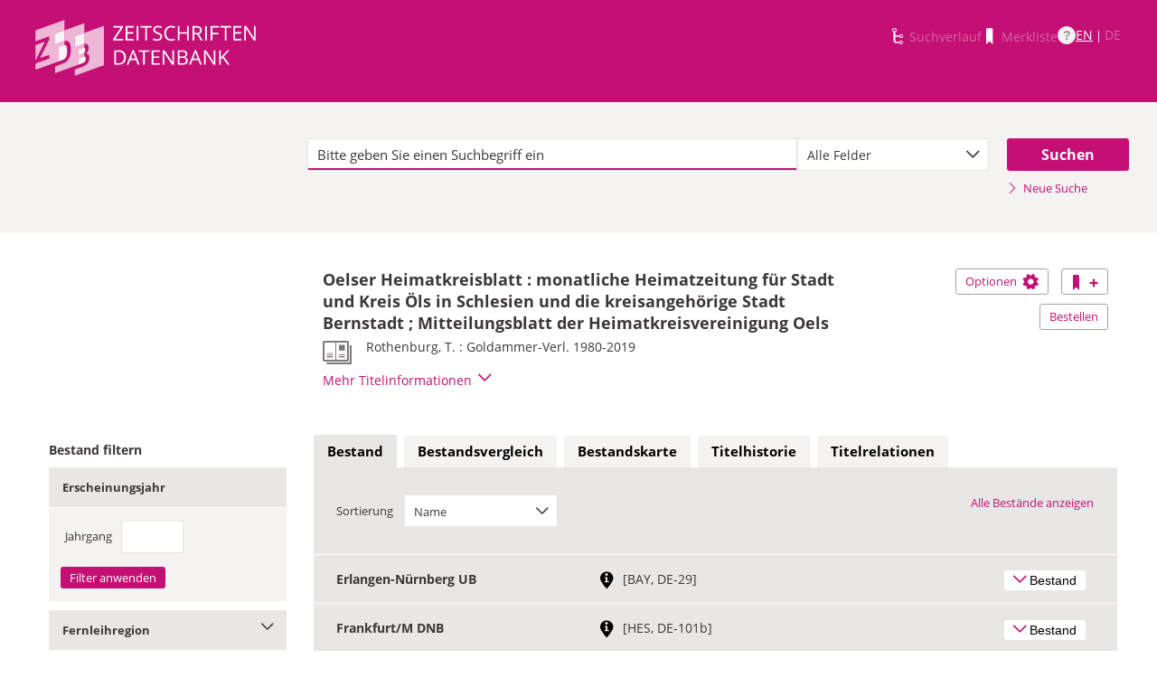

--- FILE ---
content_type: application/javascript; charset=UTF-8
request_url: https://zdb-katalog.de/javax.faces.resource/javascripts/dist/main.min.js.xhtml?ln=frontend&ver=1.28.2
body_size: 1967
content:
window.ZDB=window.ZDB||{},ZDB.Start=function(){ZDB.Placeholder.init(),ZDB.NoUiSlider.init(),ZDB.SlideToggle.init(),ZDB.DevInfo.init(),ZDB.MultipleSelect.init(),ZDB.CheckItems.init(),ZDB.SelectBoxIt.init(),ZDB.ICheck.init(),ZDB.Facets.filter(),ZDB.Facets.showApplyButtonOnChange(),ZDB.Facets.hideShowMoreFacetsOnFilter(),ZDB.FloatEl.init(),ZDB.nouisliderMatches.init(),ZDB.Scrollup.init(),ZDB.MaxItems.init(),ZDB.BxSlider.init(),ZDB.BibListUtils.init(),ZDB.ExtendElaDcz.init(),ZDB.AdditionalFunctions.init()},ZDB.clearSearchField=function(t){$(t).siblings('input[type="text"]',".search-box").val("").focus(),e.preventDefault()},ZDB.hideMaintenanceMessage=function(){$("#maintenanceMsg").hide(),$.get("api/sessionSettings/maintenanceMessage?on=false",{},$.noop,"text")},ZDB.closeToggleContentPanels=function(n){$(".js-toggle-content").each(function(){var t=$(this).attr("id");0<=n.indexOf(t)&&ZDB.SlideToggle.toggleContent($(this),!1)})},ZDB.jumpTo=function(n){console.log("*** jumpTo: "+n),setTimeout(function(){var t=document.getElementById(n);t?t.scrollIntoView():console.log('ZDB.jumpTo: element with id="'+n+'" not found')},300)},ZDB.showLoadIndicator=function(){$(".load-indicator").show(),ZDB.closeToggleContentPanels(["filter-sidebar"])},$(document).ready(function(){ZDB.Start(),ZDB.Tools.init(),ZDB.Focus.setFocusOnLoad();var t=window.print;window.print=function(){t()},$(".close-icon").off("click").on("click",function(t){console.log("clear search field"),$(t.target).siblings(".search-box").val("").focus(),t.preventDefault()}),playPauseButtonHandlerRefresher=window.setInterval(function(){$(".bx-controls-auto").off("keyup").on("keyup",function(){13==arguments[0].keyCode&&($(this).find("a").click(),$(".bx-start").attr("tabindex",-1),$(".bx-controls-auto").attr("tabindex",0))})},1e3),-1==window.location.pathname.indexOf("index.xhtml")&&window.clearInterval(playPauseButtonHandlerRefresher)}),$(window).on("load",function(){var t;location.hash&&(t=location.hash.replace("#",""),t=document.getElementById(t))&&t.scrollIntoView(!0)}),$(window).on("resize",function(){if("object"==typeof PF("tabViewWV"))return PF("tabViewWV").initScrolling()});
//# sourceMappingURL=main.min.js.map